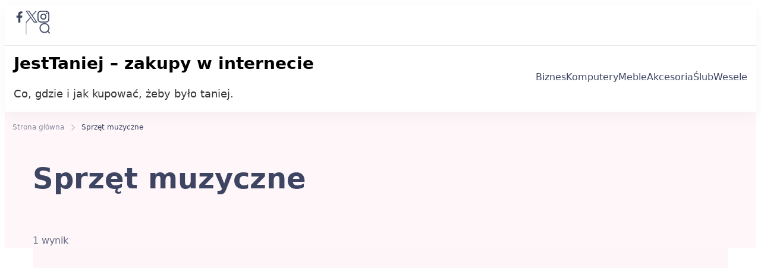

--- FILE ---
content_type: application/javascript
request_url: https://www.jesttaniej.pl/wp-content/themes/coachify/assets/js/custom.min.js?ver=1.1.5
body_size: 1686
content:
/*! coachify 2024-12-27 */
var stickyHeader=document.querySelector(".sticky-header");function widgetSticky(){var e=stickyHeader.offsetHeight;null!==document.querySelector(".widget-sticky .widget-area .widget:last-child")&&(document.querySelector(".widget-sticky .widget-area .widget:last-child").style.top=e+50+"px")}function fadeIn(n,e){n.style.opacity=0,n.style.display="block",function e(){var t=parseFloat(n.style.opacity);1<(t+=.1)||(n.style.opacity=t,requestAnimationFrame(e))}()}function fadeOut(t,e){t.style.opacity=1,function e(){(t.style.opacity-=.1)<=0?t.style.display="none":requestAnimationFrame(e)}()}null!==stickyHeader&&0!==stickyHeader.length&&widgetSticky();let backToTop=document.querySelector(".back-to-top"),headerSearch=(null!==backToTop&&(document.addEventListener("scroll",()=>{200<window.scrollY?backToTop.classList.add("active"):backToTop.classList.remove("active")}),backToTop.addEventListener("click",()=>{setTimeout(()=>{window.scrollTo({top:0,behavior:"smooth"})},300)})),{init:function(){document.querySelectorAll(".header-search .search-toggle").forEach(e=>{e.addEventListener("click",()=>{this.showSearch(e)})}),document.querySelectorAll(".header-search-wrap .header-search-inner .close").forEach(e=>{e.addEventListener("click",()=>{this.closeSearch(e)})});document.querySelectorAll(".header-search .header-search-wrap").forEach(t=>{t.addEventListener("keydown",e=>{"Escape"===e.key&&fadeOut(t,600)})});var e=document.querySelectorAll(".header-search .header-search-wrap"),e=(null!=e&&e.forEach(t=>{t.addEventListener("click",function(e){fadeOut(t,300)})}),document.querySelectorAll(".header-search .header-search-inner .search-form"));null!=e&&e.forEach(e=>{e.addEventListener("click",function(e){e.stopPropagation()})})},showSearch:function(e){fadeIn(e.nextElementSibling,300)},closeSearch:function(e){fadeOut(e.parentNode.closest(".header-search-wrap"),300)}}),menuItems=(headerSearch.init(),document.querySelectorAll(".site-header .menu-item-has-children:not(.mobile-header .menu-item-has-children), .footer-navigation .menu-item-has-children:not(.mobile-header .menu-item-has-children")),mobileMenuItems=(null!==menuItems&&menuItems.forEach(e=>{e.querySelector("a").insertAdjacentHTML("afterend",'<span tabindex="-1" class="submenu-toggle-btn"><svg width="12" height="6" viewBox="0 0 12 6" fill="none" xmlns="http://www.w3.org/2000/svg"><path d="M0.978478 0.313439C1.15599 0.135928 1.43376 0.11979 1.62951 0.265027L1.68558 0.313439L5.9987 4.62632L10.3118 0.313439C10.4893 0.135928 10.7671 0.11979 10.9628 0.265027L11.0189 0.313439C11.1964 0.49095 11.2126 0.768726 11.0673 0.964466L11.0189 1.02055L6.35225 5.68721C6.17474 5.86472 5.89697 5.88086 5.70122 5.73562L5.64514 5.68721L0.978478 1.02055C0.783216 0.825283 0.783216 0.508701 0.978478 0.313439Z" fill="currentColor"/></svg></span>')}),document.querySelectorAll(".mobile-header .menu-item-has-children")),toggleBtns=(null!==mobileMenuItems&&mobileMenuItems.forEach(e=>{e.querySelector("a").insertAdjacentHTML("afterend",'<button aria-label="Sub Menu Toggle" class="submenu-toggle-btn"><svg width="12" height="6" viewBox="0 0 12 6" fill="none" xmlns="http://www.w3.org/2000/svg"><path d="M0.978478 0.313439C1.15599 0.135928 1.43376 0.11979 1.62951 0.265027L1.68558 0.313439L5.9987 4.62632L10.3118 0.313439C10.4893 0.135928 10.7671 0.11979 10.9628 0.265027L11.0189 0.313439C11.1964 0.49095 11.2126 0.768726 11.0673 0.964466L11.0189 1.02055L6.35225 5.68721C6.17474 5.86472 5.89697 5.88086 5.70122 5.73562L5.64514 5.68721L0.978478 1.02055C0.783216 0.825283 0.783216 0.508701 0.978478 0.313439Z" fill="currentColor"/></svg></button>')}),document.querySelectorAll(".submenu-toggle-btn")),adminbarHeight=(toggleBtns.forEach(e=>{let t=e.nextElementSibling;e.addEventListener("click",function(){t.classList.toggle("active")})}),document.querySelector("#wpadminbar")),siteHeader=document.querySelector(".site-header .mobile-header .header-bottom-slide .header-bottom-slide-inner"),mobButtons=(adminbarHeight&&null!==siteHeader?siteHeader.style.top=adminbarHeight.offsetHeight+"px":null!==siteHeader&&(siteHeader.style.top="0"),document.querySelectorAll(".sticky-header .toggle-btn,.site-header .mobile-header .toggle-btn-wrap .toggle-btn")),mobCloseButton=(null!==mobButtons&&null!==siteHeader&&mobButtons.forEach(function(e){e.addEventListener("click",()=>{document.body.classList.add("mobile-menu-active"),siteHeader.style.transform="translate(0,0)"})}),document.querySelector(".site-header .mobile-header .header-bottom-slide .header-bottom-slide-inner .container .mobile-header-wrap  > .close")),navitems=(null!==mobCloseButton&&null!==siteHeader&&mobCloseButton.addEventListener("click",function(){document.body.classList.remove("mobile-menu-active"),siteHeader.style.transform="translate(-100%,0)"}),document.body.addEventListener("keydown",function(e){"Tab"===e.key&&document.body.classList.add("keyboard-nav-on")}),document.body.addEventListener("mousemove",function(e){document.body.classList.contains("keyboard-nav-on")&&document.body.classList.remove("keyboard-nav-on")}),document.querySelectorAll(".nav-menu li")),animationClasses=(null!==navitems&&navitems.forEach(function(e){e.addEventListener("focusin",function(){this.classList.add("focus")}),e.addEventListener("focusout",function(){this.classList.remove("focus")})}),[".slide-up-fade-in",".slide-down-fade-in",".slide-left-fade-in",".slide-right-fade-in",".clipIn"]);function scrollTrigger(e,t={}){let n=[];e.forEach(e=>{e=document.querySelectorAll(e);n.push(...Array.from(e))}),n.forEach(e=>{addObserver(e,t)})}function addObserver(e,t){"IntersectionObserver"in window?new IntersectionObserver((e,t)=>{e.forEach(e=>{e.isIntersecting&&(e.target.classList.add("animate"),t.unobserve(e.target))})},t).observe(e):entry.target.classList.add("animate")}scrollTrigger(animationClasses,{rootMargin:"0px"});